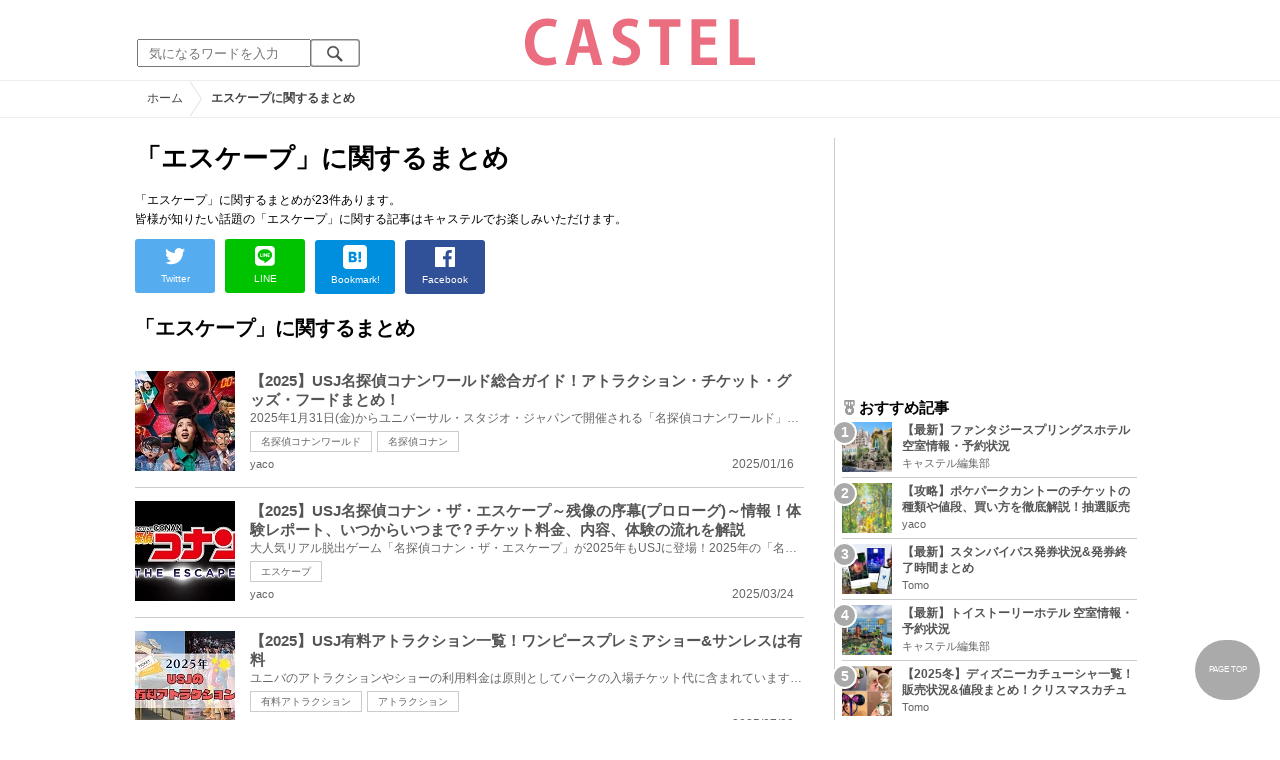

--- FILE ---
content_type: text/html; charset=UTF-8
request_url: https://castel.jp/tag/%E3%82%A8%E3%82%B9%E3%82%B1%E3%83%BC%E3%83%97/
body_size: 10884
content:
<!DOCTYPE html>
<html lang="ja">
<head>
    <meta charset="utf-8">
    <meta http-equiv="X-UA-Compatible" content="IE=edge">
    <meta name="viewport" content="width=device-width,initial-scale=1.0,minimum-scale=1.0,maximum-scale=0.6667,user-scalable=no">
    <meta name="theme-color" content="#ffffff">
    <title>「エスケープ」に関するまとめ　キャステル | CASTEL ディズニー情報</title>
    <meta name="keywords" content="ディズニー,ディズニーランド,ディズニーシー,待ち時間,混雑,アトラクション">
    <meta name="description" content="キャステルはディズニーランド・ディズニーシーを中心とするテーマパーク情報メディアです。アトラクションやレストラン、ショーやパレードから、映画やキャラクターまでの情報をお届け。">
    <meta name="copyright" content="Copyright 2025, Gening, inc. All Rights Reserved.">
    <meta name="viewport" content="width=device-width, initial-scale=1.0">
    <meta name="google-site-verification" content="t7uypcNEhayHmM5sa53RsGrvs7P-glukPbP_vUJ9ygM"/>
    <meta http-equiv="X-UA-Compatible" content="IE=edge">
    <meta property="og:title" content="「エスケープ」に関するまとめ　キャステル | CASTEL ディズニー情報">
    <meta property="og:type" content="website">
    <meta property="og:url" content="https://castel.jp/tag/%E3%82%A8%E3%82%B9%E3%82%B1%E3%83%BC%E3%83%97/">
    <meta property="og:image" content="https://castel.jp/img/logo/828x315.png">
    <meta property="og:site_name" content="「エスケープ」に関するまとめ　キャステル | CASTEL ディズニー情報">
    <meta property="og:description" content="キャステルはディズニーランド・ディズニーシーを中心とするテーマパーク情報メディアです。アトラクションやレストラン、ショーやパレードから、映画やキャラクターまでの情報をお届け。">
    <meta property="fb:app_id" content="1853726054872524">
    <meta name="twitter:card" content="summary_large_image">
    <meta name="twitter:site" content="@castel_tw">
    <meta name="twitter:title" content="「エスケープ」に関するまとめ　キャステル | CASTEL ディズニー情報">
    <meta name="twitter:description" content="キャステルはディズニーランド・ディズニーシーを中心とするテーマパーク情報メディアです。アトラクションやレストラン、ショーやパレードから、映画やキャラクターまでの情報をお届け。">
    <meta name="twitter:image" content="https://castel.jp/img/logo/828x315.png">
    <meta name="twitter:app:country" content="JP">
    <link rel="apple-touch-icon" href="/img/logo/logo180.png"/>
    <link rel="apple-touch-icon-precomposed" href="/img/logo/logo180.png">
    <meta name="apple-mobile-web-app-title" content="CASTEL"/>
    
    <link rel="preload" href="/css/scss/commonbase.css?id=157d74af8999c55b17fa02547b419f98" as="style"/>
    <link rel="stylesheet" media="screen,print" href="/css/scss/commonbase.css?id=157d74af8999c55b17fa02547b419f98"/>
    <link href="/img/common/favicon.ico" rel="shortcut icon" type="image/vnd.microsoft.icon">
    
    <link rel='preconnect dns-prefetch' href="www.google.com/analytics/analytics/" />
    <link rel='preconnect dns-prefetch' href="www.doubleclickbygoogle.com/" />
    
        <!-- Google Tag Manager Start-->
    <script>(function (w, d, s, l, i) {
            w[l] = w[l] || [];
            w[l].push({
                'gtm.start':
                    new Date().getTime(), event: 'gtm.js'
            });
            var f = d.getElementsByTagName(s)[0],
                j = d.createElement(s), dl = l != 'dataLayer' ? '&l=' + l : '';
            j.async = true;
            j.src =
                'https://www.googletagmanager.com/gtm.js?id=' + i + dl;
            f.parentNode.insertBefore(j, f);
        })(window, document, 'script', 'dataLayer', 'GTM-59MZQZT');</script>
    <!-- Google Tag Manager End-->
        <script type="text/javascript" src="/js/lazym.js?id=d9ea8248193993038fc3cdbb28bf273e" async></script>
        <link rel="stylesheet" href="https://castel.jp/css/fv/tag.css" />
        
            <!-- DFP head -->
    <script async src="https://securepubads.g.doubleclick.net/tag/js/gpt.js"></script>
    <script>
        var googletag = googletag || {};
        googletag.cmd = googletag.cmd || [];
    </script>
    <!-- DFP head -->
    <script>
        googletag.cmd.push(function() {
        googletag.defineSlot('/83327740/castel.jp/pc_general_side_01', [[300, 250]], 'div-gpt-ad-1661183203451-0').addService(googletag.pubads());
        googletag.defineSlot('/83327740/castel.jp/pc_general_side_02', [[300, 600], [300, 250]], 'div-gpt-ad-1661182914623-0').addService(googletag.pubads());
        googletag.defineSlot('/83327740/castel.jp/pc_general_side_03', [[300, 600], [300, 250]], 'div-gpt-ad-1661182942471-0').addService(googletag.pubads());
        googletag.pubads().setTargeting("park", ["disney"]);
        googletag.pubads().enableSingleRequest();
        googletag.enableServices();
        });
    </script>
            <script async src="https://platform.twitter.com/widgets.js" charset="utf-8"></script>
</head>
<body class="">

<!-- Google Tag Manager (noscript) -->
<noscript>
    <iframe src="https://www.googletagmanager.com/ns.html?id=GTM-59MZQZT" height="0" width="0" style="display:none;visibility:hidden"></iframe>
</noscript>
<!-- End Google Tag Manager (noscript) -->

<!-- ヘッダー -->
<header>
    <table>
        <tbody>
        <tr>
            <td class="search">
                <img id="search_btn_sp" src="/img/common/search_btn_sp.svg" height="22" width="22" alt="検索" style="padding-left: 8px;"/>
                
                <div class="share_btn pc">
                    <a href="https://x.com/castel_tw" class="twitter-follow-button" data-show-count="false" data-lang="ja" data-show-screen-name="false"></a>
                    <div class="fb-like" data-href="https://www.facebook.com/casteljp/" data-layout="button_count" data-action="like" data-share="false"></div>
                </div>
                <!-- PC検索 -->
                <form class="pc" id="searchForm" method="get" action="https://castel.jp/search/" accept-charset="UTF-8">
                    <input type="text" name="q" id="q_pc" placeholder="気になるワードを入力" class="search_input" value="">
                    <input type="submit" value="" class="search_button">
                </form>
            </td>
            <td class="logo">
                <a href="https://castel.jp">

                    <picture>
                                                    <source type="image/svg+xml" srcset="/img/logo/castel.svg"/>
                                                <img src="/img/logo/top.png" width="138" height="30" alt="テーマパークメディア　キャステル" title="キャステル CASTEL" />
                    </picture>
                </a>
            </td>
            <td id="mypage_menu">
                            </td>
        </tr>
        </tbody>
    </table>

    <!-- SP検索 -->
    <div id="search_box_sp">
        <form id="search_form" method="get" action="https://castel.jp/search/" accept-charset="UTF-8">
            <input type="text" name="q" id="q" placeholder="気になるワードを入力" value="">
        </form>
    </div>

                        <nav id="nav_sp" class="top_nav">
                <ul>

            <li class="pc"><a href="https://castel.jp">ホーム</a></li>
            
                                    <li><a href="https://castel.jp/tdr/event/">新着情報</a></li>
                                                <li><a href="https://castel.jp/tdl/">ディズニーランド</a></li>
                                                <li><a href="https://castel.jp/tds/">ディズニーシー </a></li>
                                                <li><a href="https://castel.jp/usj/">USJ</a></li>
                                                <li><a href="https://castel.jp/report/">CASTEL編集部</a></li>
                                                <li><a href="https://castel.jp/tdr/ticket/">チケット</a></li>
                                                <li><a href="https://castel.jp/tdr/newarea/">新エリア</a></li>
                                                <li><a href="https://castel.jp/tdr/disney-hotel/">ディズニーホテル</a></li>
                                                <li><a href="https://castel.jp/tdr/goods/">ディズニー・お土産</a></li>
                                                <li><a href="https://castel.jp/tdr/disney-hotel-vacancy/">ホテル空室</a></li>
                                                <li><a href="https://castel.jp/tdr/character/">キャラクター</a></li>
                                                <li><a href="https://castel.jp/movies/">ディズニー映画</a></li>
                                                <li><a href="https://castel.jp/tdr/tips/">ディズニー豆知識</a></li>
                                                <li><a href="https://castel.jp/abroad/">海外ディズニー</a></li>
                                                <li><a href="https://castel.jp/abroad-universal-studio/">海外ユニバ</a></li>
                                                <li><a href="https://castel.jp/otherpark/">国内テーマパーク</a></li>
                                                <li><a href="https://castel.jp/other/">その他</a></li>
                            
        
    
</ul>            </nav>
            </header>
    <!--パンくず -->
    <div class="breadcrumb">
        <ul class="breadcrumb" itemscope itemtype="https://schema.org/BreadcrumbList">
                        <li itemprop="itemListElement" itemscope itemtype="https://schema.org/ListItem">
                <a itemprop="item" itemid="https://castel.jp" href="https://castel.jp"><span itemprop="name">ホーム</span></a>
                <meta itemprop="position" content="1" />
            </li>
                                <li itemprop="itemListElement" itemscope itemtype="https://schema.org/ListItem">
                <strong><span itemprop="name">エスケープに関するまとめ</span></strong>
                <meta itemprop="position" content="2" />
            </li>
            </ul>

    </div>
<div id="wrapper" class="clearfix">
    <!-- 左コンテンツ -->
    <div class="content_left">

        <div id="main">
            <h1>「エスケープ」に関するまとめ</h1>
            <p class="articleLead" itemprop="description">
            「エスケープ」に関するまとめが23件あります。<br />
                皆様が知りたい話題の「エスケープ」に関する記事はキャステルでお楽しみいただけます。
                
            </p>

            <!-- 記事データ -->
            <div class="articleInfo clearfix" style="margin-top: 10px;">
                <!-- 記事シェア(PC/SP共通)-->
                <ul class="share">
    <!--Twitter-->
    <li class="entry-social-tw">
        <a href="http://twitter.com/intent/tweet?text=https%3A%2F%2Fcastel.jp%2Ftag%2F%25E3%2582%25A8%25E3%2582%25B9%25E3%2582%25B1%25E3%2583%25BC%25E3%2583%2597%2F+%E3%81%AB%E9%96%A2%E3%81%99%E3%82%8B%E3%81%BE%E3%81%A8%E3%82%81" data-text="https%3A%2F%2Fcastel.jp%2Ftag%2F%25E3%2582%25A8%25E3%2582%25B9%25E3%2582%25B1%25E3%2583%25BC%25E3%2583%2597%2F+%E3%81%AB%E9%96%A2%E3%81%99%E3%82%8B%E3%81%BE%E3%81%A8%E3%82%81" class="twitter-button" target="_blank">
            <img src="/assets/images/icon_twtr.svg" alt="twitter" height="24" width="24" />
            <span class="twitter-count .share-text"><i class="fab"></i></span><br>
            <span class="share-text">Twitter</span>
        </a>
    </li>
    <!--LINE-->
    <li class="entry-social-line">
        <a class="line-button" href="http://line.me/R/msg/text/?%E3%81%AB%E9%96%A2%E3%81%99%E3%82%8B%E3%81%BE%E3%81%A8%E3%82%81+https%3A%2F%2Fcastel.jp%2Ftag%2F%25E3%2582%25A8%25E3%2582%25B9%25E3%2582%25B1%25E3%2583%25BC%25E3%2583%2597%2F" target="_blank">
            <img src="/assets/images/icon_line.svg" alt="line" height="24" width="24" /><br>
            <span class="share-text">LINE</span>
        </a>
    </li>
    <!--はてなブックマーク-->
    <li class="entry-social-hatena">
        <a href="http://b.hatena.ne.jp/entry/https://castel.jp/tag/%E3%82%A8%E3%82%B9%E3%82%B1%E3%83%BC%E3%83%97/" class="hatena-bookmark-button" target="_blank" data-hatena-bookmark-title="に関するまとめ" data-hatena-bookmark-layout="simple" title="このエントリーをはてなブックマークに追加" target="_blank">
            <img src="/assets/images/icon_hatena.svg" alt="hatena" height="24" width="24" /><br>
            <span class="share-text">Bookmark!</span>
        </a>
    </li>
    <!-- Facebook -->
    <li class="entry-social-fb">
        <a href="http://www.facebook.com/share.php?u=https://castel.jp/tag/%E3%82%A8%E3%82%B9%E3%82%B1%E3%83%BC%E3%83%97/" class="facebook-button" onclick="window.open(this.href,'FaceBookWindow','width=650,height=450,menubar=no,toolbar=no,scrollbars=yes');return false;" title="Facebookでシェア" target="_blank">
            <img src="/assets/images/icon_fb.svg" alt="facebook" height="24" width="24" />
            <span class="share-text">Facebook</span>
        </a>
    </li>
    <!-- Clipped -->
    </ul>




















































            </div>
        </div>
        
        <!-- 関するキーワード -->
        <div id="content">

                        
            <!-- エスケープに関するまとめ一覧 -->
            <h2 class="ttl_sp">「エスケープ」に関するまとめ</h2>
            
            <ul class="news_list">
                                    <li class="tdl">
    <div class="thumbnail">
        <a href="https://castel.jp/p/9882">
            <picture>
                <source type="image/webp" data-srcset="https://c02.castel.jp/100x100/0/detective-conan-world-2025-p151747.webp 100w" />
                <img loading="lazy" class="lazyload" src="/img/common/lazy.svg" data-src="https://c02.castel.jp/100x100/0/detective-conan-world-2025-p151747.jpg" alt="キャステル 【2025】USJ名探偵コナンワールド総合ガイド！アトラクション・チケット・グッズ・フードまとめ！" />
            </picture>
                    </a>
    </div>
    
    <h3><a href="https://castel.jp/p/9882"><span>【2025】USJ名探偵コナンワールド総合ガイド！アトラクション・チケット・グッズ・フードまとめ！</span></a></h3>
    <aside>2025年1月31日(金)からユニバーサル・スタジオ・ジャパンで開催される「名探偵コナンワールド」のアトラ...</aside>
                    <ol>
                                    <li><a href="https://castel.jp/tag/%E5%90%8D%E6%8E%A2%E5%81%B5%E3%82%B3%E3%83%8A%E3%83%B3%E3%83%AF%E3%83%BC%E3%83%AB%E3%83%89/">名探偵コナンワールド</a></li>
                                    <li><a href="https://castel.jp/tag/%E5%90%8D%E6%8E%A2%E5%81%B5%E3%82%B3%E3%83%8A%E3%83%B3/">名探偵コナン</a></li>
                            </ol>
        
    <time datetime="2025-01-16">2025/01/16</time>
        
        <p class="user">yaco</p>
    
</li>
                                    <li class="tdl">
    <div class="thumbnail">
        <a href="https://castel.jp/p/9880">
            <picture>
                <source type="image/webp" data-srcset="https://c01.castel.jp/cover?url=https%3A%2F%2Fcastel.jp%2Fimg%2Fup%2Fpicture_151647.jpg&w=100&h=100&type=webp 100w" />
                <img loading="lazy" class="lazyload" src="/img/common/lazy.svg" data-src="https://c01.castel.jp/cover?url=https%3A%2F%2Fcastel.jp%2Fimg%2Fup%2Fpicture_151647.jpg&w=100&h=100" alt="キャステル 【2025】USJ名探偵コナン・ザ・エスケープ～残像の序幕(プロローグ)～情報！体験レポート、いつからいつまで？チケット料金、内容、体験の流れを解説" />
            </picture>
                    </a>
    </div>
    
    <h3><a href="https://castel.jp/p/9880"><span>【2025】USJ名探偵コナン・ザ・エスケープ～残像の序幕(プロローグ)～情報！体験レポート、いつからいつまで？チケット料金、内容、体験の流れを解説</span></a></h3>
    <aside>大人気リアル脱出ゲーム「名探偵コナン・ザ・エスケープ」が2025年もUSJに登場！2025年の「名探偵コナン...</aside>
                    <ol>
                                    <li><a href="https://castel.jp/tag/%E3%82%A8%E3%82%B9%E3%82%B1%E3%83%BC%E3%83%97/">エスケープ</a></li>
                            </ol>
        
    <time datetime="2025-03-24">2025/03/24</time>
        
        <p class="user">yaco</p>
    
</li>
                                    <li class="tdl">
    <div class="thumbnail">
        <a href="https://castel.jp/p/9580">
            <picture>
                <source type="image/webp" data-srcset="https://c04.castel.jp/cover?url=https%3A%2F%2Fcastel.jp%2Fimg%2Fup%2Fpicture_145106.png&w=100&h=100&type=webp 100w" />
                <img loading="lazy" class="lazyload" src="/img/common/lazy.svg" data-src="https://c04.castel.jp/cover?url=https%3A%2F%2Fcastel.jp%2Fimg%2Fup%2Fpicture_145106.png&w=100&h=100" alt="キャステル 【2025】USJ有料アトラクション一覧！ワンピースプレミアショー&amp;サンレスは有料" />
            </picture>
                    </a>
    </div>
    
    <h3><a href="https://castel.jp/p/9580"><span>【2025】USJ有料アトラクション一覧！ワンピースプレミアショー&amp;サンレスは有料</span></a></h3>
    <aside>ユニバのアトラクションやショーの利用料金は原則としてパークの入場チケット代に含まれていますが、一...</aside>
                    <ol>
                                    <li><a href="https://castel.jp/tag/%E6%9C%89%E6%96%99%E3%82%A2%E3%83%88%E3%83%A9%E3%82%AF%E3%82%B7%E3%83%A7%E3%83%B3/">有料アトラクション</a></li>
                                    <li><a href="https://castel.jp/tag/%E3%82%A2%E3%83%88%E3%83%A9%E3%82%AF%E3%82%B7%E3%83%A7%E3%83%B3/">アトラクション</a></li>
                            </ol>
        
    <time datetime="2025-07-09">2025/07/09</time>
        
        <p class="user">yaco</p>
    
</li>
                                    <li class="tdl">
    <div class="thumbnail">
        <a href="https://castel.jp/p/9558">
            <picture>
                <source type="image/webp" data-srcset="https://c02.castel.jp/cover?url=https%3A%2F%2Fcastel.jp%2Fimg%2Fup%2Fpicture_144695.jpg&w=100&h=100&type=webp 100w" />
                <img loading="lazy" class="lazyload" src="/img/common/lazy.svg" data-src="https://c02.castel.jp/cover?url=https%3A%2F%2Fcastel.jp%2Fimg%2Fup%2Fpicture_144695.jpg&w=100&h=100" alt="キャステル 【2024】USJ名探偵コナン・ザ・エスケープ～100万ドルの序幕～情報！開催期間、チケット料金、楽しみ方、体験レポート" />
            </picture>
                    </a>
    </div>
    
    <h3><a href="https://castel.jp/p/9558"><span>【2024】USJ名探偵コナン・ザ・エスケープ～100万ドルの序幕～情報！開催期間、チケット料金、楽しみ方、体験レポート</span></a></h3>
    <aside>ユニバーサル・スタジオ・ジャパン(USJ)で2024年3月1日(金)～6月30日(日)の期間に開催される「名探偵コ...</aside>
                    <ol>
                                    <li><a href="https://castel.jp/tag/%E3%82%A8%E3%82%B9%E3%82%B1%E3%83%BC%E3%83%97/">エスケープ</a></li>
                            </ol>
        
    <time datetime="2024-06-05">2024/06/05</time>
        
        <p class="user">yaco</p>
    
</li>
                                    <li class="tdl">
    <div class="thumbnail">
        <a href="https://castel.jp/p/9534">
            <picture>
                <source type="image/webp" data-srcset="https://c03.castel.jp/cover?url=https%3A%2F%2Fcastel.jp%2Fimg%2Fup%2Fpicture_144225.jpg&w=100&h=100&type=webp 100w" />
                <img loading="lazy" class="lazyload" src="/img/common/lazy.svg" data-src="https://c03.castel.jp/cover?url=https%3A%2F%2Fcastel.jp%2Fimg%2Fup%2Fpicture_144225.jpg&w=100&h=100" alt="キャステル 【2024】USJ名探偵コナンワールド総合ガイド！アトラクション・チケット・グッズ・フードまとめ！" />
            </picture>
                    </a>
    </div>
    
    <h3><a href="https://castel.jp/p/9534"><span>【2024】USJ名探偵コナンワールド総合ガイド！アトラクション・チケット・グッズ・フードまとめ！</span></a></h3>
    <aside>2024年3月1日(金)からユニバーサル・スタジオ・ジャパン(USJ)で開催されるコラボイベント「名探偵コナン...</aside>
                    <ol>
                                    <li><a href="https://castel.jp/tag/%E5%90%8D%E6%8E%A2%E5%81%B5%E3%82%B3%E3%83%8A%E3%83%B3%E3%83%AF%E3%83%BC%E3%83%AB%E3%83%89/">名探偵コナンワールド</a></li>
                                    <li><a href="https://castel.jp/tag/%E5%90%8D%E6%8E%A2%E5%81%B5%E3%82%B3%E3%83%8A%E3%83%B3/">名探偵コナン</a></li>
                            </ol>
        
    <time datetime="2024-02-08">2024/02/08</time>
        
        <p class="user">yaco</p>
    
</li>
                                    <li class="tdl">
    <div class="thumbnail">
        <a href="https://castel.jp/p/8965">
            <picture>
                <source type="image/webp" data-srcset="https://c02.castel.jp/100x100/1/spyfamily-secret-mission-story-j132597.webp 100w" />
                <img loading="lazy" class="lazyload" src="/img/common/lazy.svg" data-src="https://c02.castel.jp/100x100/1/spyfamily-secret-mission-story-j132597.jpg" alt="キャステル 【USJ】SPY×FAMILYシークレットミッションのネタバレなし体験談！極秘任務指令書は何時になくなる？撮影ルールも！" />
            </picture>
                    </a>
    </div>
    
    <h3><a href="https://castel.jp/p/8965"><span>【USJ】SPY×FAMILYシークレットミッションのネタバレなし体験談！極秘任務指令書は何時になくなる？撮影ルールも！</span></a></h3>
    <aside>USJの期間限定アトラクション「SPY×FAMILYシークレットミッション」体験談！　実際に現地でラリーをクリ...</aside>
                    <ol>
                                    <li><a href="https://castel.jp/tag/%E3%82%AA%E3%83%BC%E3%83%97%E3%83%8B%E3%83%B3%E3%82%B0%E3%82%B7%E3%83%A7%E3%83%BC/">オープニングショー</a></li>
                                    <li><a href="https://castel.jp/tag/%E5%BA%8F%E5%B9%95/">序幕</a></li>
                                    <li><a href="https://castel.jp/tag/%E6%89%8B%E6%8E%9B%E3%81%8B%E3%82%8A/">手掛かり</a></li>
                            </ol>
        
    <time datetime="2023-02-24">2023/02/24</time>
        
        <p class="user">めっち</p>
    
</li>
                                    <li class="tdl">
    <div class="thumbnail">
        <a href="https://castel.jp/p/8840">
            <picture>
                <source type="image/webp" data-srcset="https://c02.castel.jp/100x100/0/detective-conan-world-image-image-j129908.webp 100w" />
                <img loading="lazy" class="lazyload" src="/img/common/lazy.svg" data-src="https://c02.castel.jp/100x100/0/detective-conan-world-image-image-j129908.jpg" alt="キャステル 【2023】USJの名探偵コナンワールド情報！アトラクション、グッズ、フード情報まとめ！各チケット情報も！" />
            </picture>
                    </a>
    </div>
    
    <h3><a href="https://castel.jp/p/8840"><span>【2023】USJの名探偵コナンワールド情報！アトラクション、グッズ、フード情報まとめ！各チケット情報も！</span></a></h3>
    <aside>ユニバーサル・スタジオ・ジャパンで毎年開催されている期間限定コラボイベント「名探偵コナンワールド...</aside>
                    <ol>
                                    <li><a href="https://castel.jp/tag/%E3%82%A8%E3%82%B9%E3%82%B1%E3%83%BC%E3%83%97/">エスケープ</a></li>
                                    <li><a href="https://castel.jp/tag/%E3%82%A2%E3%83%88%E3%83%A9%E3%82%AF%E3%82%B7%E3%83%A7%E3%83%B3/">アトラクション</a></li>
                            </ol>
        
    <time datetime="2023-02-27">2023/02/27</time>
        
        <p class="user">yaco</p>
    
</li>
                                    <li class="tdl">
    <div class="thumbnail">
        <a href="https://castel.jp/p/8800">
            <picture>
                <source type="image/webp" data-srcset="https://c01.castel.jp/100x100/0/prologue-of-black-iron-prologue-image-official-site-j129050.webp 100w" />
                <img loading="lazy" class="lazyload" src="/img/common/lazy.svg" data-src="https://c01.castel.jp/100x100/0/prologue-of-black-iron-prologue-image-official-site-j129050.jpg" alt="キャステル 【2023】USJ名探偵コナン・ザ・エスケープ「黒鉄の序幕」情報！開催期間、料金、参加方法、体験談まとめ" />
            </picture>
                    </a>
    </div>
    
    <h3><a href="https://castel.jp/p/8800"><span>【2023】USJ名探偵コナン・ザ・エスケープ「黒鉄の序幕」情報！開催期間、料金、参加方法、体験談まとめ</span></a></h3>
    <aside>ユニバーサル・スタジオ・ジャパンの期間限定アトラクション「名探偵コナン・ザ・エスケープ『黒鉄の序...</aside>
                    <ol>
                                    <li><a href="https://castel.jp/tag/%E5%BA%8F%E5%B9%95/">序幕</a></li>
                                    <li><a href="https://castel.jp/tag/%E9%AD%9A%E5%BD%B1/">魚影</a></li>
                                    <li><a href="https://castel.jp/tag/%E3%82%A8%E3%83%B3%E3%82%BF%E3%83%BC%E3%83%86%E3%82%A4%E3%83%8A%E3%83%BC/">エンターテイナー</a></li>
                                    <li><a href="https://castel.jp/tag/%E9%9B%A3%E5%95%8F/">難問</a></li>
                            </ol>
        
    <time datetime="2023-02-21">2023/02/21</time>
        
        <p class="user">yaco</p>
    
</li>
                                    <li class="tdl">
    <div class="thumbnail">
        <a href="https://castel.jp/p/8005">
            <picture>
                <source type="image/webp" data-srcset="https://c01.castel.jp/100x100/1/detective-conan-the-escape-halloween-illusions-j112226.webp 100w" />
                <img loading="lazy" class="lazyload" src="/img/common/lazy.svg" data-src="https://c01.castel.jp/100x100/1/detective-conan-the-escape-halloween-illusions-j112226.jpg" alt="キャステル 【2022】名探偵コナン・ザ・エスケープ体験レポ！難易度や変更点、チケット情報を解説" />
            </picture>
                    </a>
    </div>
    
    <h3><a href="https://castel.jp/p/8005"><span>【2022】名探偵コナン・ザ・エスケープ体験レポ！難易度や変更点、チケット情報を解説</span></a></h3>
    <aside>USJで開催中のイベント『ユニバーサル・クールジャパン2022』のアトラクションである「名探偵コナン・ザ...</aside>
                    <ol>
                                    <li><a href="https://castel.jp/tag/%E3%83%97%E3%83%AD%E3%83%AD%E3%83%BC%E3%82%B0/">プロローグ</a></li>
                                    <li><a href="https://castel.jp/tag/%E3%82%A8%E3%82%B9%E3%82%B1%E3%83%BC%E3%83%97/">エスケープ</a></li>
                                    <li><a href="https://castel.jp/tag/%E5%B9%BB%E5%BD%B1/">幻影</a></li>
                                    <li><a href="https://castel.jp/tag/%E9%80%A3%E4%BF%82%E3%83%97%E3%83%AC%E3%83%BC/">連係プレー</a></li>
                            </ol>
        
    <time datetime="2022-03-29">2022/03/29</time>
        
        <p class="user">yaco</p>
    
</li>
                                    <li class="tdl">
    <div class="thumbnail">
        <a href="https://castel.jp/p/7648">
            <picture>
                <source type="image/webp" data-srcset="https://c02.castel.jp/100x100/1/godzilla-vs-evangelion-popcorn-bucket-j106113.webp 100w" />
                <img loading="lazy" class="lazyload" src="/img/common/lazy.svg" data-src="https://c02.castel.jp/100x100/1/godzilla-vs-evangelion-popcorn-bucket-j106113.jpg" alt="キャステル USJの歴代コラボまとめ！クールジャパンやジャンプサマーでコラボしたアニメ・ゲーム作品は？" />
            </picture>
                    </a>
    </div>
    
    <h3><a href="https://castel.jp/p/7648"><span>USJの歴代コラボまとめ！クールジャパンやジャンプサマーでコラボしたアニメ・ゲーム作品は？</span></a></h3>
    <aside>USJでこれまで開催されてきた激アツのコラボイベントをご紹介！毎年多くのゲストを心待ちにさせる「クー...</aside>
                    <ol>
                                    <li><a href="https://castel.jp/tag/%E3%82%B5%E3%83%9E%E3%83%BC%E3%82%A2%E3%83%89%E3%83%99%E3%83%B3%E3%83%81%E3%83%A3%E3%83%BC/">サマーアドベンチャー</a></li>
                                    <li><a href="https://castel.jp/tag/%E3%83%A9%E3%82%AF%E3%83%BC%E3%83%B3%E3%82%B7%E3%83%86%E3%82%A3/">ラクーンシティ</a></li>
                            </ol>
        
    <time datetime="2025-10-21">2025/10/21</time>
        
        <p class="user">赤色のたこ</p>
    
</li>
                            </ul>

            <!-- pager -->
            <div id="container">
                <nav>
        <ul class="pagination">
            
                            <li class="page-item disabled" aria-disabled="true" aria-label="&laquo; Previous">
                    <span class="page-link" aria-hidden="true">&lsaquo;</span>
                </li>
            
            
                            
                
                
                                                                                        <li class="page-item active" aria-current="page"><span class="page-link">1</span></li>
                                                                                                <li class="page-item"><a class="page-link" href="https://castel.jp/tag/%E3%82%A8%E3%82%B9%E3%82%B1%E3%83%BC%E3%83%97/?page=2">2</a></li>
                                                                                                <li class="page-item"><a class="page-link" href="https://castel.jp/tag/%E3%82%A8%E3%82%B9%E3%82%B1%E3%83%BC%E3%83%97/?page=3">3</a></li>
                                                                        
            
                            <li class="page-item">
                    <a class="page-link" href="https://castel.jp/tag/%E3%82%A8%E3%82%B9%E3%82%B1%E3%83%BC%E3%83%97/?page=2" rel="next" aria-label="Next &raquo;">&rsaquo;</a>
                </li>
                    </ul>
    </nav>

                <p class="pull">全23件 1〜10件目</p>
            </div>

        </div>
    </div>

    <!--右バー -->
    <div class="content_right">

                    <div id='div-gpt-ad-1661183203451-0' class="ad300x250sp336x280"><script> googletag.cmd.push(function() { googletag.display('div-gpt-ad-1661183203451-0'); });</script></div>
        
        <!-- 直近 ランキング -->
        <h2><img src="/img/icon/icon_medal.svg" height="15" width="15" alt="ランキング" />おすすめ記事</h2>
<ol class="clearfix">
            <li>
            <a href="https://castel.jp/p/9221">
                <div class="sample-1-1">
                    <picture>
                        <source type="image/webp" data-srcset="https://c03.castel.jp/picture?url=https%3A%2F%2Fcastel.jp%2Fimg%2Fup%2Fpicture_137928.jpg&w=65&h=65&type=webp 65w, https://c03.castel.jp/picture?url=https%3A%2F%2Fcastel.jp%2Fimg%2Fup%2Fpicture_137928.jpg&w=130&h=130&type=webp 130w" />
                        <img src="/img/common/lazy200.png" data-src="https://c03.castel.jp/picture?url=https%3A%2F%2Fcastel.jp%2Fimg%2Fup%2Fpicture_137928.jpg&amp;w=65&amp;h=65&amp;type=jpg" class="lazyload" alt="【最新】ファンタジースプリングスホテル 空室情報・予約状況" />
                    </picture>
                </div>
                <h3><span>【最新】ファンタジースプリングスホテル 空室情報・予約状況</span></h3>
                <p class="user">キャステル編集部</p>
            </a>
        </li>
            <li>
            <a href="https://castel.jp/p/10365">
                <div class="sample-1-1">
                    <picture>
                        <source type="image/webp" data-srcset="https://c04.castel.jp/picture?url=https%3A%2F%2Fcastel.jp%2Fimg%2Fup%2Fpicture_162516.jpg&w=65&h=65&type=webp 65w, https://c04.castel.jp/picture?url=https%3A%2F%2Fcastel.jp%2Fimg%2Fup%2Fpicture_162516.jpg&w=130&h=130&type=webp 130w" />
                        <img src="/img/common/lazy200.png" data-src="https://c04.castel.jp/picture?url=https%3A%2F%2Fcastel.jp%2Fimg%2Fup%2Fpicture_162516.jpg&amp;w=65&amp;h=65&amp;type=jpg" class="lazyload" alt="【攻略】ポケパークカントーのチケットの種類や値段、買い方を徹底解説！抽選販売受付はいつから？" />
                    </picture>
                </div>
                <h3><span>【攻略】ポケパークカントーのチケットの種類や値段、買い方を徹底解説！抽選販売受付はいつから？</span></h3>
                <p class="user">yaco</p>
            </a>
        </li>
            <li>
            <a href="https://castel.jp/p/6298">
                <div class="sample-1-1">
                    <picture>
                        <source type="image/webp" data-srcset="https://c03.castel.jp/65x65/1/real-time-standby-pass-ticketing-status-p86518.webp 65w, https://c03.castel.jp/130x130/1/real-time-standby-pass-ticketing-status-p86518.webp 130w" />
                        <img src="/img/common/lazy200.png" data-src="https://c03.castel.jp/65x65/1/real-time-standby-pass-ticketing-status-p86518.jpg" class="lazyload" alt="【最新】スタンバイパス発券状況&amp;発券終了時間まとめ" />
                    </picture>
                </div>
                <h3><span>【最新】スタンバイパス発券状況&amp;発券終了時間まとめ</span></h3>
                <p class="user">Tomo</p>
            </a>
        </li>
            <li>
            <a href="https://castel.jp/p/8657">
                <div class="sample-1-1">
                    <picture>
                        <source type="image/webp" data-srcset="https://c02.castel.jp/65x65/1/toy-story-hotel-j126153.webp 65w, https://c02.castel.jp/130x130/1/toy-story-hotel-j126153.webp 130w" />
                        <img src="/img/common/lazy200.png" data-src="https://c02.castel.jp/65x65/1/toy-story-hotel-j126153.jpg" class="lazyload" alt="【最新】トイストーリーホテル 空室情報・予約状況" />
                    </picture>
                </div>
                <h3><span>【最新】トイストーリーホテル 空室情報・予約状況</span></h3>
                <p class="user">キャステル編集部</p>
            </a>
        </li>
            <li>
            <a href="https://castel.jp/p/1131">
                <div class="sample-1-1">
                    <picture>
                        <source type="image/webp" data-srcset="https://c04.castel.jp/65x65/1/disney-headband-p36603.webp 65w, https://c04.castel.jp/130x130/1/disney-headband-p36603.webp 130w" />
                        <img src="/img/common/lazy200.png" data-src="https://c04.castel.jp/65x65/1/disney-headband-p36603.jpg" class="lazyload" alt="【2025冬】ディズニーカチューシャ一覧！販売状況&amp;値段まとめ！クリスマスカチューシャ、人気カチューシャをチェック" />
                    </picture>
                </div>
                <h3><span>【2025冬】ディズニーカチューシャ一覧！販売状況&amp;値段まとめ！クリスマスカチューシャ、人気カチューシャをチェック</span></h3>
                <p class="user">Tomo</p>
            </a>
        </li>
    </ol>
                    <div id='div-gpt-ad-1661182914623-0' class="ad300x250sp336x280"><script> googletag.cmd.push(function() { googletag.display('div-gpt-ad-1661182914623-0'); });</script></div>
        
        <h2><img src="/img/nav/nav_07on.png" alt="キーワード"/>話題のキーワード</h2>
        <aside>今熱いキーワードまとめ</aside>
        <ul class="keyword clearfix">
                            <li><a href="https://castel.jp/tag/%E3%83%87%E3%82%A3%E3%82%BA%E3%83%8B%E3%83%BC/">ディズニー</a></li>
                            <li><a href="https://castel.jp/tag/%E3%83%87%E3%82%A3%E3%82%BA%E3%83%8B%E3%83%BC%E3%82%B7%E3%83%BC/">ディズニーシー</a></li>
                            <li><a href="https://castel.jp/tag/%E3%83%90%E3%82%BA/">バズ</a></li>
                            <li><a href="https://castel.jp/tag/%E3%83%87%E3%82%A3%E3%82%BA%E3%83%8B%E3%83%BC%E3%83%A9%E3%83%B3%E3%83%89/">ディズニーランド</a></li>
                            <li><a href="https://castel.jp/tag/%E3%81%8F%E3%81%97/">くし</a></li>
                            <li><a href="https://castel.jp/tag/%E3%83%90%E3%83%BC/">バー</a></li>
                            <li><a href="https://castel.jp/tag/%E3%82%A2%E3%83%88%E3%83%A9%E3%82%AF%E3%82%B7%E3%83%A7%E3%83%B3/">アトラクション</a></li>
                            <li><a href="https://castel.jp/tag/%E3%83%A9%E3%83%B3%E3%83%89/">ランド</a></li>
                            <li><a href="https://castel.jp/tag/%E6%9D%B1%E4%BA%AC%E3%83%87%E3%82%A3%E3%82%BA%E3%83%8B%E3%83%BC%E3%82%B7%E3%83%BC/">東京ディズニーシー</a></li>
                            <li><a href="https://castel.jp/tag/%E3%83%9A%E3%83%B3/">ペン</a></li>
                    </ul>
            <div class="sticky">
                            <div id='div-gpt-ad-1661182942471-0' class="ad300sp336"><script> googletag.cmd.push(function() { googletag.display('div-gpt-ad-1661182942471-0'); });</script></div>
                        <!-- エリア特集 -->
            <h2><img src="/img/icon/icon_area.svg" height="15" width="15" alt="エリア・特集" />エリア・特集</h2>
<aside>エリア・特集の一覧</aside>
<div class="area_sp">
    <table>
        <tbody>
        <tr>
            <td>
                <a href="/tdl/">
                    <div class="sample-1-1">
                        <picture>
                            <source type="image/webp" data-srcset="/img/tdl/tdl.webp" />
                            <img src="/img/common/lazy.svg" data-src="/img/tdl/tdl.jpg" alt="東京ディズニーランド" class="lazyload"/>
                        </picture>
                    </div>
                </a>
                <p><a href="/tdl/">ランド<span class="pc">一覧を見る</span></a></p>
            </td>
            <td>
                <a href="/tds/">
                    <div class="sample-1-1">
                        <picture>
                            <source type="image/webp" data-srcset="/img/tds/tds.webp" />
                            <img src="/img/common/lazy.svg" data-src="/img/tds/tds.jpg" alt="東京ディズニーシー" class="lazyload"/>
                        </picture>
                    </div>
                </a>
                <p><a href="/tds/">シー<span class="pc">一覧を見る</span></a></p>
            </td>
            <td>
                <a href="/usj/">
                    <div class="sample-1-1">
                        <picture>
                            <source type="image/webp" data-srcset="/img/usj/usj.webp" />
                            <img src="/img/common/lazy.svg" data-src="/img/usj/usj.png" alt="ユニバーサル・スタジオ・ジャパン" class="lazyload"/>
                        </picture>
                    </div>
                </a>
                <p><a href="/usj/">USJ<span class="pc">一覧を見る</span></a></p>
            </td>
            <td>
                <a href="/topic/">
                    <div class="sample-1-1">
                        <picture>
                            <source type="image/webp" data-srcset="/img/tdl/tdl.webp" />
                            <img src="/img/common/lazy.svg" data-src="/img/tdl/tdl_02.jpg" alt="ディズニー特集" class="lazyload"/>
                        </picture>
                    </div>
                </a>
                <p><a href="/topic/">特集<span class="pc">一覧を見る</span></a></p>
            </td>
        </tr>
        </tbody>
    </table>
</div>
        </div>
    </div>

</div>
<!-- フッター -->
<footer>









    <ul class="share_bottom_sp">
        <li>
            <a href="https://x.com/castel_tw" target="_blank">
                <div class="sample-1-1" style="height: 44px; width: 44px;">
                    <picture>
                        <source type="image/webp" data-srcset="https://c04.castel.jp/picture?url=https%3A%2F%2Fcastel.jp%2Fimg%2Flogo%2Fsns%2Ftwitter88x88.png&amp;type=webp" />
                        <img src="[data-uri]" data-src="/img/logo/sns/twitter88x88.png" alt="キャステル公式 Twitter" class="lazyload" loading="lazy">
                    </picture>
                </div>
            </a>
        </li>
        <li>
            <a href="https://www.facebook.com/casteljp" target="_blank">
                <div class="sample-1-1" style="height: 44px; width: 44px;">
                    <picture>
                        <source type="image/webp" data-srcset="https://c03.castel.jp/picture?url=https%3A%2F%2Fcastel.jp%2Fimg%2Flogo%2Fsns%2Ffacebook88x88.png&amp;type=webp" />
                        <img src="[data-uri]" data-src="/img/logo/sns/facebook88x88.png" alt="キャステル公式 facebook" class="lazyload" loading="lazy" />
                    </picture>
                </div>
            </a>
        </li>
        <li>
            <a href="https://www.instagram.com/castel_jp/?hl=ja" target="_blank">
                <div class="sample-1-1" style="height: 44px; width: 44px;">
                    <picture>
                        <source type="image/webp" data-srcset="https://c01.castel.jp/picture?url=https%3A%2F%2Fcastel.jp%2Fimg%2Flogo%2Fsns%2Finstagram88x88.png&amp;type=webp" />
                        <img src="[data-uri]" data-src="/img/logo/sns/instagram88x88.png" alt="キャステル公式 Instagram" class="lazyload" loading="lazy">
                    </picture>
                </div>
            </a>
        </li>
    </ul>

    <div>
        <ul class="site_map_sp">
            <li><a href="https://castel.jp/w/">ライター紹介</a></li>
            <li><a href="https://castel.jp/recruit/">ライター募集</a></li>
            
            <li><a target="_blank" href="https://gening.co.jp/about">会社概要</a></li>
            <li><a href="https://castel.jp/privacy/">プライバシーポリシー</a></li>
            <li><a href="https://castel.jp/term/">利用規約</a></li>
            <li><a href="https://www.wantedly.com/companies/gening/projects">採用情報</a></li>
            
            
        </ul>
    </div>

    <table class="site_map">
        <tr>
            <th rowspan="2"><a href="https://castel.jp"><picture>
                    <source type="image/webp" data-srcset="/img/logo/square.svg" />
                    <img src="[data-uri]" data-src="/img/logo/square.svg" width="160" height="160" alt="キャステル" class="lazyload">
                </picture></a></th>
                <th class="category_neme">ディズニーランド</th>
                <th class="category_neme">ディズニーシー</th>
                <th class="category_neme">USJ</th>
                <th></th>
        </tr>
        <tr>
            <td>
                <ul>
                                            <li>
                            <a href="https://castel.jp/tdr/event/">新着情報</a>
                        </li>
                                            <li>
                            <a href="https://castel.jp/tdl/">TDL</a>
                        </li>
                                            <li>
                            <a href="https://castel.jp/tds/">ディズニーシー</a>
                        </li>
                                            <li>
                            <a href="https://castel.jp/tdl/attraction/">アトラクション</a>
                        </li>
                                            <li>
                            <a href="https://castel.jp/tdl/hack/">裏技・攻略法</a>
                        </li>
                                            <li>
                            <a href="https://castel.jp/tds/attraction/">アトラクション</a>
                        </li>
                                            <li>
                            <a href="https://castel.jp/tds/hack/">裏技・攻略法</a>
                        </li>
                                            <li>
                            <a href="https://castel.jp/tdl/show/">ショー・パレード</a>
                        </li>
                                            <li>
                            <a href="https://castel.jp/tdl/restaurant/">レストラン</a>
                        </li>
                                            <li>
                            <a href="https://castel.jp/tdl/photospot/">写真・撮影法</a>
                        </li>
                                            <li>
                            <a href="https://castel.jp/tds/show/">ショー・パレード</a>
                        </li>
                                            <li>
                            <a href="https://castel.jp/tds/restaurant/">レストラン</a>
                        </li>
                                            <li>
                            <a href="https://castel.jp/tds/photospot/">写真・撮影法</a>
                        </li>
                                            <li>
                            <a href="https://castel.jp/tdr/cast/">キャスト</a>
                        </li>
                                            <li>
                            <a href="https://castel.jp/tdr/fashion/">ファッション</a>
                        </li>
                                            <li>
                            <a href="https://castel.jp/tdr/ticket/">チケット</a>
                        </li>
                                            <li>
                            <a href="https://castel.jp/tdr/newarea/">新エリア</a>
                        </li>
                                            <li>
                            <a href="https://castel.jp/tdr/disney-hotel/">ディズニーホテル</a>
                        </li>
                                            <li>
                            <a href="https://castel.jp/tdr/goods/">ディズニー・グッズ・お土産</a>
                        </li>
                                            <li>
                            <a href="https://castel.jp/tdr/disney-hotel-vacancy/">ディズニーホテル空室</a>
                        </li>
                                            <li>
                            <a href="https://castel.jp/tdr/character/">キャラクター</a>
                        </li>
                                            <li>
                            <a href="https://castel.jp/tdl/shop/">ショップ</a>
                        </li>
                                            <li>
                            <a href="https://castel.jp/tds/shop/">ショップ</a>
                        </li>
                                            <li>
                            <a href="https://castel.jp/tdr/tips/">豆知識集</a>
                        </li>
                                            <li>
                            <a href="https://castel.jp/tdr/date/">デート情報</a>
                        </li>
                                            <li>
                            <a href="https://castel.jp/tdr/souvenir-medal/">スーベニアメダル</a>
                        </li>
                                            <li>
                            <a href="https://castel.jp/tdr/disney-goto-travel/">gotoトラベル</a>
                        </li>
                                            <li>
                            <a href="https://castel.jp/tdr/travel-support/">全国旅行支援</a>
                        </li>
                                            <li>
                            <a href="https://castel.jp/tdr/konzatsu/">ディズニー混雑</a>
                        </li>
                                            <li>
                            <a href="https://castel.jp/tdr/food/">食べ歩きフード</a>
                        </li>
                                        
                    
                </ul>
            </td>
            <td>
                <ul>
                                            <li>
                            <a href="https://castel.jp/tdr/event/">新着情報</a>
                        </li>
                                            <li>
                            <a href="https://castel.jp/tdl/">TDL</a>
                        </li>
                                            <li>
                            <a href="https://castel.jp/tds/">ディズニーシー</a>
                        </li>
                                            <li>
                            <a href="https://castel.jp/tdl/attraction/">アトラクション</a>
                        </li>
                                            <li>
                            <a href="https://castel.jp/tdl/hack/">裏技・攻略法</a>
                        </li>
                                            <li>
                            <a href="https://castel.jp/tds/attraction/">アトラクション</a>
                        </li>
                                            <li>
                            <a href="https://castel.jp/tds/hack/">裏技・攻略法</a>
                        </li>
                                            <li>
                            <a href="https://castel.jp/tdl/show/">ショー・パレード</a>
                        </li>
                                            <li>
                            <a href="https://castel.jp/tdl/restaurant/">レストラン</a>
                        </li>
                                            <li>
                            <a href="https://castel.jp/tdl/photospot/">写真・撮影法</a>
                        </li>
                                            <li>
                            <a href="https://castel.jp/tds/show/">ショー・パレード</a>
                        </li>
                                            <li>
                            <a href="https://castel.jp/tds/restaurant/">レストラン</a>
                        </li>
                                            <li>
                            <a href="https://castel.jp/tds/photospot/">写真・撮影法</a>
                        </li>
                                            <li>
                            <a href="https://castel.jp/tdr/cast/">キャスト</a>
                        </li>
                                            <li>
                            <a href="https://castel.jp/tdr/fashion/">ファッション</a>
                        </li>
                                            <li>
                            <a href="https://castel.jp/tdr/ticket/">チケット</a>
                        </li>
                                            <li>
                            <a href="https://castel.jp/tdr/newarea/">新エリア</a>
                        </li>
                                            <li>
                            <a href="https://castel.jp/tdr/disney-hotel/">ディズニーホテル</a>
                        </li>
                                            <li>
                            <a href="https://castel.jp/tdr/goods/">ディズニー・グッズ・お土産</a>
                        </li>
                                            <li>
                            <a href="https://castel.jp/tdr/disney-hotel-vacancy/">ディズニーホテル空室</a>
                        </li>
                                            <li>
                            <a href="https://castel.jp/tdr/character/">キャラクター</a>
                        </li>
                                            <li>
                            <a href="https://castel.jp/tdl/shop/">ショップ</a>
                        </li>
                                            <li>
                            <a href="https://castel.jp/tds/shop/">ショップ</a>
                        </li>
                                            <li>
                            <a href="https://castel.jp/tdr/tips/">豆知識集</a>
                        </li>
                                            <li>
                            <a href="https://castel.jp/tdr/date/">デート情報</a>
                        </li>
                                            <li>
                            <a href="https://castel.jp/tdr/souvenir-medal/">スーベニアメダル</a>
                        </li>
                                            <li>
                            <a href="https://castel.jp/tdr/disney-goto-travel/">gotoトラベル</a>
                        </li>
                                            <li>
                            <a href="https://castel.jp/tdr/travel-support/">全国旅行支援</a>
                        </li>
                                            <li>
                            <a href="https://castel.jp/tdr/konzatsu/">ディズニー混雑</a>
                        </li>
                                            <li>
                            <a href="https://castel.jp/tdr/food/">食べ歩きフード</a>
                        </li>
                                        
                    
                </ul>
            </td>
            <td>
                <ul>
                                            <li>
                            <a href="https://castel.jp/usj/news/">新着情報</a>
                        </li>
                                            <li>
                            <a href="https://castel.jp/usj/goods/">グッズ・お土産</a>
                        </li>
                                            <li>
                            <a href="https://castel.jp/usj/ticket/">チケット</a>
                        </li>
                                            <li>
                            <a href="https://castel.jp/usj/photospot/">写真・撮影法</a>
                        </li>
                                            <li>
                            <a href="https://castel.jp/usj/hack/">裏技・攻略法</a>
                        </li>
                                            <li>
                            <a href="https://castel.jp/usj/coordinate/">コーデ</a>
                        </li>
                                            <li>
                            <a href="https://castel.jp/usj/attraction/">アトラクション</a>
                        </li>
                                            <li>
                            <a href="https://castel.jp/usj/shop/">ショップ</a>
                        </li>
                                            <li>
                            <a href="https://castel.jp/usj/show/">ショー・パレード</a>
                        </li>
                                            <li>
                            <a href="https://castel.jp/usj/restaurant/">レストラン</a>
                        </li>
                                            <li>
                            <a href="https://castel.jp/usj/character/">キャラクター</a>
                        </li>
                                            <li>
                            <a href="https://castel.jp/usj/movies/">映画</a>
                        </li>
                                            <li>
                            <a href="https://castel.jp/usj/hotel/">ホテル</a>
                        </li>
                                            <li>
                            <a href="https://castel.jp/usj/konzatsu-yosou/">混雑予想</a>
                        </li>
                                            <li>
                            <a href="https://castel.jp/usj/goto-travel/">gotoトラベル</a>
                        </li>
                                            <li>
                            <a href="https://castel.jp/usj/zenkokuryokoushien/">全国旅行支援</a>
                        </li>
                                            <li>
                            <a href="https://castel.jp/usj/ticket/annual-pass/">年パス</a>
                        </li>
                                    </ul>
            </td>
            <td>
                <ul>
                    <li><a href="https://castel.jp/w/">ライター紹介</a></li>
                    <li><a href="https://castel.jp/recruit/">ライター募集</a></li>
                    <li><a href="https://castel.jp/privacy/">プライバシーポリシー</a></li>
                    <li><a target="_blank" href="https://gening.co.jp/about">会社概要</a></li>
                    <li><a href="https://castel.jp/term/">利用規約</a></li>
                    <li><a href="https://castel.jp/ad/">広告掲載について</a></li>
                    <li><a href="https://castel.jp/copyright/">運営方針</a></li>
                    
                </ul>
            </td>
        </tr>
    </table>
    <ul class="share_bottom">
        <li>
            <a href="https://www.instagram.com/castel_jp/?hl=ja" target="_blank">
                <picture>
                    <source type="image/webp" data-srcset="/img/common/footer_ig.webp" />
                    <img data-src="/img/common/footer_ig.png" height="125" width="125" alt="キャステル公式Instagram" class="lazyload">
                </picture>
            </a>
        </li>
        <li>
            <a href="https://x.com/castel_tw/" target="_blank">
                <picture><source type="image/webp" data-srcset="/img/common/footer_tw.webp" />
                <img data-src="/img/common/footer_tw.png" height="125" width="125" alt="キャステル公式 Twitter" class="lazyload">
                </picture>
            </a>
        </li>
        <li><a href="https://www.facebook.com/casteljp/" target="_blank">
                <picture><source type="image/webp" data-srcset="/img/common/footer_fb.webp" />
                <img data-src="/img/common/footer_fb.png" height="125" width="125" alt="キャステル公式 Facebook" class="lazyload">
                </picture>
            </a>
        </li>
    </ul>

    <p class="logo_sp">
        <a href="https://castel.jp">
            <picture>
                <source type="image/webp" data-srcset="/img/logo/castel_gray.svg" />
                <img src="[data-uri]" data-src="/img/logo/castel_gray.svg" alt="キャステル CASTEL" class="lazyload">
            </picture>
        </a>
    </p>
    <p class="copyright">Copyright &copy;2025 Gening Inc.</p>
    <div id="page-top"><a href="#wrap" id="pageTopBtn">PAGE TOP</a></div>
</footer> 
</body>
</html>

--- FILE ---
content_type: text/html; charset=utf-8
request_url: https://www.google.com/recaptcha/api2/aframe
body_size: 268
content:
<!DOCTYPE HTML><html><head><meta http-equiv="content-type" content="text/html; charset=UTF-8"></head><body><script nonce="ybJbt-DqR2rBIY7_jKVmKA">/** Anti-fraud and anti-abuse applications only. See google.com/recaptcha */ try{var clients={'sodar':'https://pagead2.googlesyndication.com/pagead/sodar?'};window.addEventListener("message",function(a){try{if(a.source===window.parent){var b=JSON.parse(a.data);var c=clients[b['id']];if(c){var d=document.createElement('img');d.src=c+b['params']+'&rc='+(localStorage.getItem("rc::a")?sessionStorage.getItem("rc::b"):"");window.document.body.appendChild(d);sessionStorage.setItem("rc::e",parseInt(sessionStorage.getItem("rc::e")||0)+1);localStorage.setItem("rc::h",'1763994124872');}}}catch(b){}});window.parent.postMessage("_grecaptcha_ready", "*");}catch(b){}</script></body></html>

--- FILE ---
content_type: image/svg+xml
request_url: https://castel.jp/img/icon/icon_area.svg
body_size: 930
content:
<?xml version="1.0" encoding="UTF-8"?><svg id="_イヤー_7" xmlns="http://www.w3.org/2000/svg" viewBox="0 0 40.21 40.27"><defs><style>.cls-1{fill:#9a9a9a;}</style></defs><path class="cls-1" d="M1.88,4.71c-1.03,0-1.88,.85-1.88,1.88v31.79c0,1.03,.85,1.88,1.88,1.88H38.33c1.03,0,1.88-.85,1.88-1.88V6.59c0-1.03-.85-1.88-1.88-1.88H1.88Zm34.15,14.83c0,1.03-.85,1.88-1.88,1.88H6.04c-1.03,0-1.88-.85-1.88-1.88V11.33c0-1.03,.85-1.88,1.88-1.88h28.12c1.03,0,1.88,.85,1.88,1.88v8.21Z"/><g><path class="cls-1" d="M21.83,1.57V12.97c0,.85,.72,1.57,1.57,1.57s1.57-.72,1.57-1.57V1.57c0-.85-.72-1.57-1.57-1.57s-1.57,.72-1.57,1.57h0Z"/><path class="cls-1" d="M29.44,1.57V12.97c0,.85,.72,1.57,1.57,1.57s1.57-.72,1.57-1.57V1.57c0-.85-.72-1.57-1.57-1.57s-1.57,.72-1.57,1.57h0Z"/><path class="cls-1" d="M7.68,1.57V12.97c0,.85,.72,1.57,1.57,1.57s1.57-.72,1.57-1.57V1.57c0-.85-.72-1.57-1.57-1.57s-1.57,.72-1.57,1.57h0Z"/><path class="cls-1" d="M15.28,1.57V12.97c0,.85,.72,1.57,1.57,1.57s1.57-.72,1.57-1.57V1.57c0-.85-.72-1.57-1.57-1.57s-1.57,.72-1.57,1.57h0Z"/></g></svg>

--- FILE ---
content_type: application/javascript; charset=utf-8
request_url: https://fundingchoicesmessages.google.com/f/AGSKWxXN94zVg4vO9z_SOJd1WWY-xMcrP0YoslQ4nefnyuzMN81eVKe-vRZtL3DKadQiADan0_Pet9cG5WxtTwa1PzxxIyMM56OmtCdUPMnx7zBJpVOzsI9Hl4b0QhspYlxb4ao_L49Yug==?fccs=W251bGwsbnVsbCxudWxsLG51bGwsbnVsbCxudWxsLFsxNzYzOTk0MTI0LDU0MTAwMDAwMF0sbnVsbCxudWxsLG51bGwsW251bGwsWzcsMTksNiwxNSwxMF0sbnVsbCxudWxsLG51bGwsbnVsbCxudWxsLG51bGwsbnVsbCxudWxsLG51bGwsM10sImh0dHBzOi8vY2FzdGVsLmpwL3RhZy8lRTMlODIlQTglRTMlODIlQjklRTMlODIlQjElRTMlODMlQkMlRTMlODMlOTcvIixudWxsLFtbOCwiWXVQelZ1eDV4bmMiXSxbOSwiZW4tVVMiXSxbMTYsIlsxLDEsMV0iXSxbMTksIjIiXSxbMjQsIiJdLFsyOSwiZmFsc2UiXSxbMjgsIltudWxsLFtudWxsLDEsWzE3NjM5OTQxMjQsMjQyODUzMDAwXSwwXV0iXV1d
body_size: 182
content:
if (typeof __googlefc.fcKernelManager.run === 'function') {"use strict";this.default_ContributorServingResponseClientJs=this.default_ContributorServingResponseClientJs||{};(function(_){var window=this;
try{
var gp=function(a){this.A=_.t(a)};_.u(gp,_.J);var hp=function(a){this.A=_.t(a)};_.u(hp,_.J);hp.prototype.getWhitelistStatus=function(){return _.F(this,2)};var ip=function(a){this.A=_.t(a)};_.u(ip,_.J);var jp=_.Yc(ip),kp=function(a,b,c){this.B=a;this.j=_.A(b,gp,1);this.l=_.A(b,_.Hk,3);this.F=_.A(b,hp,4);a=this.B.location.hostname;this.D=_.Gg(this.j,2)&&_.O(this.j,2)!==""?_.O(this.j,2):a;a=new _.Qg(_.Ik(this.l));this.C=new _.ch(_.q.document,this.D,a);this.console=null;this.o=new _.cp(this.B,c,a)};
kp.prototype.run=function(){if(_.O(this.j,3)){var a=this.C,b=_.O(this.j,3),c=_.eh(a),d=new _.Wg;b=_.jg(d,1,b);c=_.D(c,1,b);_.ih(a,c)}else _.fh(this.C,"FCNEC");_.ep(this.o,_.A(this.l,_.Ae,1),this.l.getDefaultConsentRevocationText(),this.l.getDefaultConsentRevocationCloseText(),this.l.getDefaultConsentRevocationAttestationText(),this.D);_.fp(this.o,_.F(this.F,1),this.F.getWhitelistStatus());var e;a=(e=this.B.googlefc)==null?void 0:e.__executeManualDeployment;a!==void 0&&typeof a==="function"&&_.Jo(this.o.G,
"manualDeploymentApi")};var lp=function(){};lp.prototype.run=function(a,b,c){var d;return _.v(function(e){d=jp(b);(new kp(a,d,c)).run();return e.return({})})};_.Lk(7,new lp);
}catch(e){_._DumpException(e)}
}).call(this,this.default_ContributorServingResponseClientJs);
// Google Inc.

//# sourceURL=/_/mss/boq-content-ads-contributor/_/js/k=boq-content-ads-contributor.ContributorServingResponseClientJs.en_US.YuPzVux5xnc.es5.O/d=1/exm=ad_blocking_detection_executable,frequency_controls_updater_executable,kernel_loader,loader_js_executable,monetization_cookie_state_migration_initialization_executable,web_iab_us_states_signal_executable/ed=1/rs=AJlcJMzXRkGhK1SzoL5mPHKF3E2p3YVyJA/m=cookie_refresh_executable
__googlefc.fcKernelManager.run('\x5b\x5b\x5b7,\x22\x5b\x5bnull,\\\x22castel.jp\\\x22,\\\x22AKsRol8oREIVYtnStAAMx7_YnDQCAZKuRrUfV6qrF5ahtEwFHOyNUvouXBNVoLteWVa5esdnQQ9T_M69TqqR7lBq1QXNRcyh24FU_30uWmaMYefxP6Med_Qgw8InUoNT_oIwD3-Q97yEmK4neXy8e33Un10BJQeUiA\\\\u003d\\\\u003d\\\x22\x5d,null,\x5b\x5bnull,null,null,\\\x22https:\/\/fundingchoicesmessages.google.com\/f\/AGSKWxX_Y6Opyhz5ejneibFRm_h8dV1WoMdIX6ksAZoPeWFOjXo8wnRBEbEs1KcvYOzwBlOglzUse9lWlGrRzgCeyB-Tvx-JVIv_TuLU-MF2bWoeQlAeDVvsHRQjLXzTyd8OQvhYX16_pw\\\\u003d\\\\u003d\\\x22\x5d,null,null,\x5bnull,null,null,\\\x22https:\/\/fundingchoicesmessages.google.com\/el\/AGSKWxU7bCujw-MPNe6-JMcVSosKy6RjSE9QCXkPyCPX4niMN50C1Gq2wbQFgV3oWHhay4-p20bpwNF-2qwyiwioGGdlCKLf2UVMc59ho3MeRw_p_53mdq1svzOebzClwmSi0rFSvJXcRw\\\\u003d\\\\u003d\\\x22\x5d,null,\x5bnull,\x5b7,19,6,15,10\x5d,null,null,null,null,null,null,null,null,null,3\x5d\x5d,\x5b2,1\x5d\x5d\x22\x5d\x5d,\x5bnull,null,null,\x22https:\/\/fundingchoicesmessages.google.com\/f\/AGSKWxVROYi4cavOfdyTwobNv7P4E0NXHweN5sm3AXjkYB1TTwFr7QAmBmoW9rFtVnP7nof9PpPK7b-lEroxiChF8q64MvmoEa8umUv8_ozp4m18YlUaJvQV5cl7vnyzSE4Ow9Yig0d6pw\\u003d\\u003d\x22\x5d\x5d');}

--- FILE ---
content_type: image/svg+xml
request_url: https://castel.jp/assets/images/icon_fb.svg
body_size: 1201
content:
<?xml version="1.0" encoding="UTF-8"?>
<svg width="24px" height="24px" viewBox="0 0 24 24" version="1.1" xmlns="http://www.w3.org/2000/svg" xmlns:xlink="http://www.w3.org/1999/xlink">
    <!-- Generator: Sketch 43.2 (39069) - http://www.bohemiancoding.com/sketch -->
    <title>icon24_facebook</title>
    <desc>Created with Sketch.</desc>
    <defs></defs>
    <g id="icon_new" stroke="none" stroke-width="1" fill="none" fill-rule="evenodd">
        <g id="icon24_facebook" fill="#FFFFFF">
            <path d="M20.8961869,22.0000749 L3.10388807,22.0000749 C2.49405567,22.0000749 2,21.5058694 2,20.8962618 L2,3.10381314 C2,2.49405567 2.49405567,2 3.10388807,2 L20.8961869,2 C21.5057945,2 22,2.49405567 22,3.10381314 L22,20.8962618 C22,21.5058694 21.5057945,22.0000749 20.8961869,22.0000749 Z M15.6997761,14.196194 L18.288806,14.196194 L18.6763433,11.1902239 L15.6997761,11.1902239 L15.6997761,9.27104478 C15.6997761,8.40074627 15.9414179,7.80768657 17.1894776,7.80768657 L18.7812687,7.8069403 L18.7812687,5.11843284 C18.5058209,5.08186567 17.5610448,5 16.4617164,5 C14.166791,5 12.595597,6.4008209 12.595597,8.97343284 L12.595597,11.1902239 L10,11.1902239 L10,14.196194 L12.595597,14.196194 L12.595597,21.9505224 L15.6997761,21.9505224 L15.6997761,14.196194 Z" id="Combined-Shape"></path>
        </g>
    </g>
</svg>

--- FILE ---
content_type: application/javascript; charset=utf-8
request_url: https://fundingchoicesmessages.google.com/f/AGSKWxWMXdNqRAVMIz2LUmiiQ0HQBzPk10-rOrtrs7PfZRmQ4QqvmtVzZHewIIUjupxo5hUwJDTtBfhbWHU7CoOMBdIMNVRzn8j0H3QREPAY4JimI3dE3HiULiRPeIZSdo5zHUuYah80wWwwg0-wZ9TMwgtP66J22w1Ps7wFVpfxjuTXtV0zvB-vq6Odu-7P/_/728x90./adrec./SpotlightAd-/ads/popshow./ad/select?
body_size: -1289
content:
window['08533bc9-9f3f-4680-ad6e-1529cc7dc84c'] = true;

--- FILE ---
content_type: image/svg+xml
request_url: https://castel.jp/img/icon/icon_medal.svg
body_size: 1176
content:
<?xml version="1.0" encoding="UTF-8"?><svg id="_イヤー_6" xmlns="http://www.w3.org/2000/svg" viewBox="0 0 30.26 43.14"><defs><style>.cls-1{stroke-width:3.5px;}.cls-1,.cls-2,.cls-3{fill:none;stroke:#9a9a9a;stroke-miterlimit:10;}.cls-2{stroke-width:4.5px;}.cls-3{stroke-width:4px;}.cls-4{fill:#9a9a9a;}</style></defs><g><rect class="cls-4" x="5.03" y="15.7" width="6.94" height="8.05"/><rect class="cls-4" x="18.51" y="15.87" width="6.94" height="8.05"/></g><g><path class="cls-4" d="M15.33,17.29c-7.14,0-12.93,5.79-12.93,12.93s5.79,12.93,12.93,12.93,12.93-5.79,12.93-12.93-5.79-12.93-12.93-12.93Zm5.58,20.61l-5.69-2.99-5.69,2.99,1.09-6.34-4.61-4.49,6.37-.92,2.85-5.77,2.85,5.77,6.37,.92-4.61,4.49,1.09,6.34Z"/><path class="cls-3" d="M18.92,22.84v-7.52c0-.27,.22-.5,.5-.5h8.33c.27,0,.5-.23,.5-.5V2.5c0-.27-.23-.5-.5-.5H2.5c-.27,0-.5,.23-.5,.5V14.32c0,.27,.22,.5,.5,.5H11.05c.27,0,.5,.23,.5,.5v7.52"/><polyline class="cls-1" points="11.82 22.59 11.82 2 18.65 2 18.65 22.59"/><path class="cls-4" d="M15.33,17.16c-7.14,0-12.93,5.82-12.93,12.99s5.79,12.99,12.93,12.99,12.93-5.82,12.93-12.99-5.79-12.99-12.93-12.99Zm4.94,19.88l-5.14-2.7-5.14,2.7,.98-5.72-4.16-4.05,5.75-.84,2.57-5.21,2.57,5.21,5.75,.84-4.16,4.05,.98,5.72Z"/><line class="cls-2" x1="2.11" y1="2.38" x2="28.37" y2="2.38"/></g></svg>